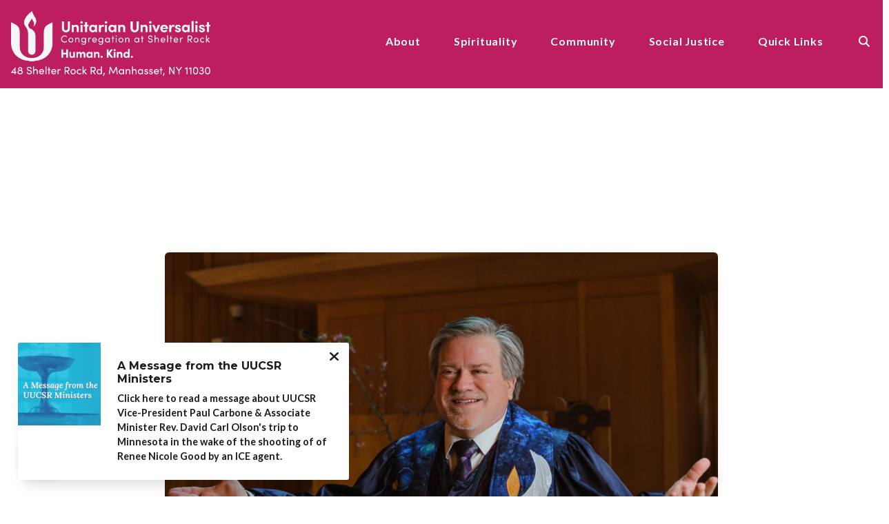

--- FILE ---
content_type: text/html; charset=UTF-8
request_url: https://www.uucsr.org/2023/09/soulful-sundown-poetry-september-2023/
body_size: 10198
content:
<!DOCTYPE html><!--[if lt IE 7]> <html class="no-js lt-ie9 lt-ie8 lt-ie7" lang="en-US"> <![endif]--><!--[if IE 7]> <html class="no-js lt-ie9 lt-ie8" lang="en-US"> <![endif]--><!--[if IE 8]> <html class="no-js lt-ie9" lang="en-US"> <![endif]--><!--[if gt IE 8]><!--> <html class="no-js" lang="en-US"> <!--<![endif]--><head> <meta charset="utf-8"> <title>Soulful Sundown Poetry-September 2023 | Unitarian Universalist Congregation at Shelter Rock</title> <meta name="viewport" content="width=device-width, initial-scale=1"> <link rel="profile" href="http://gmpg.org/xfn/11"> <link rel="pingback" href="https://www.uucsr.org/xmlrpc.php"> <link rel='dns-prefetch' href='//cdnjs.cloudflare.com'/><link rel='dns-prefetch' href='//js.stripe.com'/><link rel='dns-prefetch' href='//uucsr.thechurchco.com'/><link rel='dns-prefetch' href='//s.w.org'/><link rel="alternate" type="application/rss+xml" title="Unitarian Universalist Congregation at Shelter Rock &raquo; Soulful Sundown Poetry-September 2023 Comments Feed" href="https://www.uucsr.org/2023/09/soulful-sundown-poetry-september-2023/feed/"/> <script type="text/javascript">
			window._wpemojiSettings = {"baseUrl":"https:\/\/s.w.org\/images\/core\/emoji\/2.3\/72x72\/","ext":".png","svgUrl":"https:\/\/s.w.org\/images\/core\/emoji\/2.3\/svg\/","svgExt":".svg","source":{"wpemoji":"https:\/\/www.uucsr.org\/wp-includes\/js\/wp-emoji.js?ver=2.8.0","twemoji":"https:\/\/www.uucsr.org\/wp-includes\/js\/twemoji.js?ver=2.8.0"}};
			( function( window, document, settings ) {
	var src, ready, ii, tests;

	/*
	 * Create a canvas element for testing native browser support
	 * of emoji.
	 */
	var canvas = document.createElement( 'canvas' );
	var context = canvas.getContext && canvas.getContext( '2d' );

	/**
	 * Check if two sets of Emoji characters render the same.
	 *
	 * @param set1 array Set of Emoji characters.
	 * @param set2 array Set of Emoji characters.
	 * @returns {boolean} True if the two sets render the same.
	 */
	function emojiSetsRenderIdentically( set1, set2 ) {
		var stringFromCharCode = String.fromCharCode;

		// Cleanup from previous test.
		context.clearRect( 0, 0, canvas.width, canvas.height );
		context.fillText( stringFromCharCode.apply( this, set1 ), 0, 0 );
		var rendered1 = canvas.toDataURL();

		// Cleanup from previous test.
		context.clearRect( 0, 0, canvas.width, canvas.height );
		context.fillText( stringFromCharCode.apply( this, set2 ), 0, 0 );
		var rendered2 = canvas.toDataURL();

		return rendered1 === rendered2;
	}

	/**
	 * Detect if the browser supports rendering emoji or flag emoji. Flag emoji are a single glyph
	 * made of two characters, so some browsers (notably, Firefox OS X) don't support them.
	 *
	 * @since 4.2.0
	 *
	 * @param type {String} Whether to test for support of "flag" or "emoji".
	 * @return {Boolean} True if the browser can render emoji, false if it cannot.
	 */
	function browserSupportsEmoji( type ) {
		var isIdentical;

		if ( ! context || ! context.fillText ) {
			return false;
		}

		/*
		 * Chrome on OS X added native emoji rendering in M41. Unfortunately,
		 * it doesn't work when the font is bolder than 500 weight. So, we
		 * check for bold rendering support to avoid invisible emoji in Chrome.
		 */
		context.textBaseline = 'top';
		context.font = '600 32px Arial';

		switch ( type ) {
			case 'flag':
				/*
				 * Test for UN flag compatibility. This is the least supported of the letter locale flags,
				 * so gives us an easy test for full support.
				 *
				 * To test for support, we try to render it, and compare the rendering to how it would look if
				 * the browser doesn't render it correctly ([U] + [N]).
				 */
				isIdentical = emojiSetsRenderIdentically(
					[ 55356, 56826, 55356, 56819 ],
					[ 55356, 56826, 8203, 55356, 56819 ]
				);

				if ( isIdentical ) {
					return false;
				}

				/*
				 * Test for English flag compatibility. England is a country in the United Kingdom, it
				 * does not have a two letter locale code but rather an five letter sub-division code.
				 *
				 * To test for support, we try to render it, and compare the rendering to how it would look if
				 * the browser doesn't render it correctly (black flag emoji + [G] + [B] + [E] + [N] + [G]).
				 */
				isIdentical = emojiSetsRenderIdentically(
					[ 55356, 57332, 56128, 56423, 56128, 56418, 56128, 56421, 56128, 56430, 56128, 56423, 56128, 56447 ],
					[ 55356, 57332, 8203, 56128, 56423, 8203, 56128, 56418, 8203, 56128, 56421, 8203, 56128, 56430, 8203, 56128, 56423, 8203, 56128, 56447 ]
				);

				return ! isIdentical;
			case 'emoji':
				/*
				 * Emoji 5 has fairies of all genders.
				 *
				 * To test for support, try to render a new emoji (fairy, male), then compares
				 * it to how it would look if the browser doesn't render it correctly
				 * (fairy + male sign).
				 */
				isIdentical = emojiSetsRenderIdentically(
					[ 55358, 56794, 8205, 9794, 65039 ],
					[ 55358, 56794, 8203, 9794, 65039 ]
				);
				return ! isIdentical;
		}

		return false;
	}

	function addScript( src ) {
		var script = document.createElement( 'script' );

		script.src = src;
		script.defer = script.type = 'text/javascript';
		document.getElementsByTagName( 'head' )[0].appendChild( script );
	}

	tests = Array( 'flag', 'emoji' );

	settings.supports = {
		everything: true,
		everythingExceptFlag: true
	};

	for( ii = 0; ii < tests.length; ii++ ) {
		settings.supports[ tests[ ii ] ] = browserSupportsEmoji( tests[ ii ] );

		settings.supports.everything = settings.supports.everything && settings.supports[ tests[ ii ] ];

		if ( 'flag' !== tests[ ii ] ) {
			settings.supports.everythingExceptFlag = settings.supports.everythingExceptFlag && settings.supports[ tests[ ii ] ];
		}
	}

	settings.supports.everythingExceptFlag = settings.supports.everythingExceptFlag && ! settings.supports.flag;

	settings.DOMReady = false;
	settings.readyCallback = function() {
		settings.DOMReady = true;
	};

	if ( ! settings.supports.everything ) {
		ready = function() {
			settings.readyCallback();
		};

		if ( document.addEventListener ) {
			document.addEventListener( 'DOMContentLoaded', ready, false );
			window.addEventListener( 'load', ready, false );
		} else {
			window.attachEvent( 'onload', ready );
			document.attachEvent( 'onreadystatechange', function() {
				if ( 'complete' === document.readyState ) {
					settings.readyCallback();
				}
			} );
		}

		src = settings.source || {};

		if ( src.concatemoji ) {
			addScript( src.concatemoji );
		} else if ( src.wpemoji && src.twemoji ) {
			addScript( src.twemoji );
			addScript( src.wpemoji );
		}
	}

} )( window, document, window._wpemojiSettings );
		</script> <style type="text/css">img.wp-smiley,img.emoji { display: inline !important; border: none !important; box-shadow: none !important; height: 1em !important; width: 1em !important; margin: 0 .07em !important; vertical-align: -0.1em !important; background: none !important; padding: 0 !important;}</style><link rel='stylesheet' id='thechurchco-theme-css' href='https://www.uucsr.org/wp-content/themes/waves/assets/dist/css/site.min.css?ver=1.2.8' type='text/css' media='all'/><script type='text/javascript' src='https://v1staticassets.thechurchco.com/includes/js/jquery/jquery.js?ver=1.12.4'></script><script type='text/javascript' src='https://v1staticassets.thechurchco.com/includes/js/jquery/jquery-migrate.js?ver=1.4.1'></script><script type='text/javascript' src='https://www.uucsr.org/wp-content/themes/waves/assets/dist/js/modernizr.min.js?ver=2.8.3'></script><link rel='https://api.w.org/' href='https://www.uucsr.org/wp-json/'/><link rel="EditURI" type="application/rsd+xml" title="RSD" href="https://www.uucsr.org/xmlrpc.php?rsd"/><link rel="wlwmanifest" type="application/wlwmanifest+xml" href="https://www.uucsr.org/wp-includes/wlwmanifest.xml"/> <link rel='prev' title='UUA Article II Proposal' href='https://www.uucsr.org/2023/09/uua-article-ii-proposal/'/><link rel='next' title='Remembering 9/11' href='https://www.uucsr.org/2023/09/remembering-9-11/'/><meta name="generator" content="THECHURCHCO 2.8.0"><link rel='shortlink' href='https://www.uucsr.org/?p=3460'/><link rel="alternate" type="application/json+oembed" href="https://www.uucsr.org/wp-json/oembed/1.0/embed?url=https%3A%2F%2Fwww.uucsr.org%2F2023%2F09%2Fsoulful-sundown-poetry-september-2023%2F"/><link rel="alternate" type="text/xml+oembed" href="https://www.uucsr.org/wp-json/oembed/1.0/embed?url=https%3A%2F%2Fwww.uucsr.org%2F2023%2F09%2Fsoulful-sundown-poetry-september-2023%2F&#038;format=xml"/><link href='https://fonts.googleapis.com/css?family=Montserrat:400,700|Lato:400,700,300' rel='stylesheet' type='text/css'><link rel="stylesheet" id="thechurchco-customizer-css" href="/api/v1/branding.css?v=2.15" type="text/css" media="all"/><meta name="robots" content="noodp"/><meta property="og:image" content="https://thechurchco-production.s3.amazonaws.com/uploads/sites/5478/2022/03/DSC_0488_final-down-sized.jpg"><meta property="og:title" content="Soulful Sundown Poetry-September 2023 | UU Congregation at Shelter Rock"><meta property="og:description" content="A religious home for your head and your heart"><meta property="og:url" content="https://www.uucsr.org/2023/09/soulful-sundown-poetry-september-2023/"><meta property="og:site_name" content="Unitarian Universalist Congregation at Shelter Rock"><meta property="og:type" content="website"/><meta name="twitter:card" content="summary"/><meta name="twitter:title" content="Soulful Sundown Poetry-September 2023 | Unitarian Universalist Congregation at Shelter Rock"/><meta name="twitter:image" content="https://thechurchco-production.s3.amazonaws.com/uploads/sites/5478/2023/09/20230325-D85_0611.jpg"/><link rel="canonical" href="https://www.uucsr.org/2023/09/soulful-sundown-poetry-september-2023/"/> <script>

			(function(i,s,o,g,r,a,m){i['GoogleAnalyticsObject']=r;i[r]=i[r]||function(){
				(i[r].q=i[r].q||[]).push(arguments)},i[r].l=1*new Date();a=s.createElement(o),
				m=s.getElementsByTagName(o)[0];a.async=1;a.src=g;m.parentNode.insertBefore(a,m)
			})(window,document,'script','//www.google-analytics.com/analytics.js','ga');

			// This Site
						
			
			// Global Tracking
			ga('create', "UA-73740581-4", {'name':'global'});
			ga('global.send', 'pageview');

		</script> <script async src="https://www.googletagmanager.com/gtag/js?id=G-XH16RT9B1H"></script> <script>
		window.dataLayer = window.dataLayer || [];
		function gtag(){dataLayer.push(arguments);}
		gtag('js', new Date());
		gtag('config', 'G-XH16RT9B1H',{'groups':'globaltracking'});
				</script>  <script>(function(w,d,s,l,i){w[l]=w[l]||[];w[l].push({'gtm.start':
		new Date().getTime(),event:'gtm.js'});var f=d.getElementsByTagName(s)[0],
		j=d.createElement(s),dl=l!='dataLayer'?'&l='+l:'';j.async=true;j.src=
		'https://www.googletagmanager.com/gtm.js?id='+i+dl;f.parentNode.insertBefore(j,f);
		})(window,document,'script','dataLayer','GTM-TPQGJ6H');</script>  <script>

        var thechurchcoRecaptchas = [];

        // Recaptcha: Ninja
        var thechurchcoRecaptchaOnLoadCallback = function(){

            var $ = jQuery;
            var recaptchas = {};
            var rID = 0; 

            // Get All Ninja Forms

            $('.ninja-forms-cont').each(function(index){
                
                

                rID++;

                // Scope Form
                var $form = $(this);
                var form_id = $form.context.id+'_'+rID;

                // Tracking
                var tracking = $form.closest('[data-form-tracker]').attr('data-form-tracker');
               
                // Create Container
                var $container = $('<div class="field-wrap" data-tcc-google-recaptcha><div id="'+form_id+'_recaptcha">---RECAPTCHA---</div></div>');

                // Get Submit
                var $submitWrap = $form.find('.submit-wrap');

                // Check if we are in an Iframe or not.
                // Recaptchas don't work well in iFrames so we aren't going to use them.
                if ( self !== top ) {
                    // We need to pass the recaptcha check though so lets fake an answer.
                    var $fakeRecapcha = $('<input type="hidden" name="g-recaptcha-response" value="bypassrecaptcha" />');
                    $fakeRecapcha.insertBefore($submitWrap);
                    return;
                }


                // Insert
                $container.insertBefore($submitWrap)

                // Convert to ReCaptcha
                var wigdet = grecaptcha.render(form_id+'_recaptcha', {
                    'sitekey' : '6LdOFbYUAAAAANCAQ3n-0fCDwDEKpbUTRDCM1QBt',
                });

                thechurchcoRecaptchas.push(wigdet);

                // Clear Captcha on Submit
                $submitWrap.find('[type="submit"]').on('click',function(e){

                    // Track
                    var args = { 'send_to': 'globaltracking' }
                    if(tracking) {
                        gtag('event', tracking, {});
                        gtag('event', tracking, args);
                    }


                    // Reset
                    setTimeout(function(){
                        for(var i=0; i < thechurchcoRecaptchas.length; i++){
                            grecaptcha.reset(thechurchcoRecaptchas[i]);
                        }
                    },5000);
                })

            });

            // Signup Form.
            // if(window.Signup) window.Signup.setupGoogleRecaptcha();

        }

    </script> <link rel="icon" href="https://res.cloudinary.com/thechurchcoproduction/image/fetch/f_auto/https://thechurchco-production.s3.amazonaws.com/uploads/sites/5478/2022/04/cropped-UUCSR-Favicon-LARGER-1-32x32.png" sizes="32x32"/><link rel="icon" href="https://res.cloudinary.com/thechurchcoproduction/image/fetch/f_auto/https://thechurchco-production.s3.amazonaws.com/uploads/sites/5478/2022/04/cropped-UUCSR-Favicon-LARGER-1-192x192.png" sizes="192x192"/><link rel="apple-touch-icon-precomposed" href="https://res.cloudinary.com/thechurchcoproduction/image/fetch/f_auto/https://thechurchco-production.s3.amazonaws.com/uploads/sites/5478/2022/04/cropped-UUCSR-Favicon-LARGER-1-180x180.png"/><meta name="msapplication-TileImage" content="https://res.cloudinary.com/thechurchcoproduction/image/fetch/f_auto/https://thechurchco-production.s3.amazonaws.com/uploads/sites/5478/2022/04/cropped-UUCSR-Favicon-LARGER-1-270x270.png"/> <style type="text/css" id="wp-custom-css"> .wide-html.row-single-element .row-content { width: 90%; margin-left: 5%; margin-right: 5%; margin-top: 1%; margin-bottom: 1%; } .link { color: #bc1e5f; } /* CSS link color */footer:not(.footer-menu) .footer-nav {font-size:0.7em;opacity:1 !important}footer:not(.footer-menu) a {font-size:1.5em;}header.search { background-color: var(--tertiary-color);}header.search .search-form button { background: white;} </style> </head><body class="post-template-default single single-post postid-3460 single-format-standard"><main class="tcc-main-content"> <div class="top-bar navigation-display-transparent scroll"> <div class="top-bar-container"> <div class="logo logo-landscape large"><a href="/"><img src="https://thechurchco-production.s3.amazonaws.com/uploads/sites/5478/2023/06/UUCSR-logo-FC-Rev-horizontal-tag-address_all-white-no-bottom-line.png" loading="lazy"></a></div> <nav class="primary"> <ul id="menu-main-menu-1" class="menu-primary"><li class="menu-item menu-item-type-post_type menu-item-object-page menu-item-4080"><a href="https://www.uucsr.org/about-2/">About</a></li><li class="menu-item menu-item-type-post_type menu-item-object-page menu-item-1058"><a href="https://www.uucsr.org/connect/">Spirituality</a></li><li class="menu-item menu-item-type-post_type menu-item-object-page menu-item-716"><a href="https://www.uucsr.org/community/">Community</a></li><li class="menu-item menu-item-type-post_type menu-item-object-page menu-item-1054"><a href="https://www.uucsr.org/justice/">Social Justice</a></li><li class="menu-item menu-item-type-post_type menu-item-object-page menu-item-has-children menu-item-717"><a href="https://www.uucsr.org/on-demand/">Quick Links</a><ul class="sub-menu"> <li class="menu-item menu-item-type-post_type menu-item-object-page menu-item-2317"><a href="https://www.uucsr.org/worship-services-online/">Worship Services Online</a></li> <li class="menu-item menu-item-type-post_type menu-item-object-page menu-item-130"><a href="https://www.uucsr.org/calendar/">Calendar</a></li> <li class="menu-item menu-item-type-custom menu-item-object-custom menu-item-4697"><a href="https://uucsr.churchcenter.com/registrations/events/category/78825">Special Programs</a></li> <li class="menu-item menu-item-type-custom menu-item-object-custom menu-item-4698"><a href="https://uucsr.churchcenter.com/registrations/events/category/78824">Recurring Events</a></li> <li class="menu-item menu-item-type-custom menu-item-object-custom menu-item-4699"><a href="https://uucsr.churchcenter.com/registrations/events/category/78827">Children and Youth</a></li> <li class="menu-item menu-item-type-custom menu-item-object-custom menu-item-718"><a target="_blank" href="https://uucsr.churchcenter.com/home">MY UUCSR</a></li> <li class="menu-item menu-item-type-custom menu-item-object-custom menu-item-4816"><a target="_blank" href="https://uucsr.churchcenter.com/giving">GIVE (log in for MY GIVING)</a></li> <li class="menu-item menu-item-type-post_type menu-item-object-page menu-item-958"><a href="https://www.uucsr.org/quest-newsletter/">Quest Newsletter</a></li> <li class="menu-item menu-item-type-post_type menu-item-object-page current_page_parent menu-item-1697"><a href="https://www.uucsr.org/blog/">Blogs</a></li> <li class="menu-item menu-item-type-post_type menu-item-object-page menu-item-1987"><a href="https://www.uucsr.org/photo-gallery/">Photo Gallery</a></li> <li class="menu-item menu-item-type-post_type menu-item-object-page menu-item-1592"><a href="https://www.uucsr.org/contact/">Contact</a></li></ul></li><li class="search-link"><a href="/?s="><span class="icon icon-search"></span></a></li></ul> </nav> <nav class="mobile"> <ul id="menu-main-menu-2" class="menu-mobile"><li class="menu-item menu-item-type-post_type menu-item-object-page menu-item-4080"><a href="https://www.uucsr.org/about-2/">About</a></li><li class="menu-item menu-item-type-post_type menu-item-object-page menu-item-1058"><a href="https://www.uucsr.org/connect/">Spirituality</a></li><li class="menu-item menu-item-type-post_type menu-item-object-page menu-item-716"><a href="https://www.uucsr.org/community/">Community</a></li><li class="menu-item menu-item-type-post_type menu-item-object-page menu-item-1054"><a href="https://www.uucsr.org/justice/">Social Justice</a></li><li class="menu-item menu-item-type-post_type menu-item-object-page menu-item-has-children menu-item-717"><a href="https://www.uucsr.org/on-demand/">Quick Links</a><ul class="sub-menu"> <li class="menu-item menu-item-type-post_type menu-item-object-page menu-item-2317"><a href="https://www.uucsr.org/worship-services-online/">Worship Services Online</a></li> <li class="menu-item menu-item-type-post_type menu-item-object-page menu-item-130"><a href="https://www.uucsr.org/calendar/">Calendar</a></li> <li class="menu-item menu-item-type-custom menu-item-object-custom menu-item-4697"><a href="https://uucsr.churchcenter.com/registrations/events/category/78825">Special Programs</a></li> <li class="menu-item menu-item-type-custom menu-item-object-custom menu-item-4698"><a href="https://uucsr.churchcenter.com/registrations/events/category/78824">Recurring Events</a></li> <li class="menu-item menu-item-type-custom menu-item-object-custom menu-item-4699"><a href="https://uucsr.churchcenter.com/registrations/events/category/78827">Children and Youth</a></li> <li class="menu-item menu-item-type-custom menu-item-object-custom menu-item-718"><a target="_blank" href="https://uucsr.churchcenter.com/home">MY UUCSR</a></li> <li class="menu-item menu-item-type-custom menu-item-object-custom menu-item-4816"><a target="_blank" href="https://uucsr.churchcenter.com/giving">GIVE (log in for MY GIVING)</a></li> <li class="menu-item menu-item-type-post_type menu-item-object-page menu-item-958"><a href="https://www.uucsr.org/quest-newsletter/">Quest Newsletter</a></li> <li class="menu-item menu-item-type-post_type menu-item-object-page current_page_parent menu-item-1697"><a href="https://www.uucsr.org/blog/">Blogs</a></li> <li class="menu-item menu-item-type-post_type menu-item-object-page menu-item-1987"><a href="https://www.uucsr.org/photo-gallery/">Photo Gallery</a></li> <li class="menu-item menu-item-type-post_type menu-item-object-page menu-item-1592"><a href="https://www.uucsr.org/contact/">Contact</a></li></ul></li><li class="search-link"><a href="/?s="><span class="icon icon-search"></span></a></li></ul> <div class="menu-mobile-handle-container"> <span class="menu-mobile-handle-top"></span> <span class="menu-mobile-handle-middle"></span> <span class="menu-mobile-handle-bottom"></span> </div> </nav> </div></div> <header class="post -align-center long-text has-feature-image"> <div class="container"> <div class="header-content"> <h1 class="header-title"><span class="word-one"><span class="word-two">Soulful</span></span> <span class="word-one"><span class="word-two">Sundown</span></span> <span class="word-one"><span class="word-two">Poetry-September</span></span> <span class="word-one"><span class="word-two">2023</span></span> </h1> <div class="author"> <div class="author-profile-picture"> <a href="https://www.uucsr.org/people/rev-david-carl-olson/"> <img src="https://thechurchco-production.s3.amazonaws.com/uploads/sites/5478/2023/05/20230325-D85_0533-400x400.jpg" loading="lazy"> </a> </div> <div class="author-details"> <a href="https://www.uucsr.org/people/rev-david-carl-olson/"><span class="author-display-name">Rev. David Carl Olson</span></a> &nbsp; - &nbsp; <span class="post-date">September 8, 2023</span> </div></div> <div class="squiggle"><svg version="1.1" id="squiggly-line-svg" xmlns="http://www.w3.org/2000/svg" xmlns:xlink="http://www.w3.org/1999/xlink" x="0px" y="0px" viewBox="0 0 92.8 12" style="enable-background:new 0 0 92.8 12;" xml:space="preserve"> <path class="squiggly-line" d="M1.4,6c0,0,9-9,18,0s18,0,18,0s9-9,18,0s18,0,18,0s9-9,18,0"/> </svg></div> </div> </div></header><div class="feature-image"> <div class="container"> <div class="image"> <img src="https://thechurchco-production.s3.amazonaws.com/uploads/sites/5478/2023/09/20230325-D85_0611-1724x1125.jpg" alt="Feature Image" loading="lazy"/> </div> </div></div> <section class="row lightbg single-content-wrap"> <div class="wave"> <svg version="1.1" id="Layer_1" xmlns="http://www.w3.org/2000/svg" xmlns:xlink="http://www.w3.org/1999/xlink" x="0px" y="0px" viewBox="0 0 1440 209.6" style="enable-background:new 0 0 1440 209.6;" xml:space="preserve"> <g id="Concept-1"> <g id="Artboard-Copy-20" class="wave-path" transform="translate(0.000000, -4163.000000)"> <g id="Group-2" transform="translate(-16.000000, 4163.000000)"> <path id="Path-4-Copy" class="st0" d="M1792.3,101.5c-240-38.1-285-92.6-610.5-97.3c-315.6-4.5-420.2,59.2-687,59.2 S8.3,9.1,8.3,9.1v159.2h1476.5L1792.3,101.5z"/ </g> </g> </g> </svg> </div><div class="row-inner"> <div class="container"> <div class="post-content wysiwyg"> <p>“Shadow Play”</p><p>Here is a poem that was included in this month’s Soulful Sundown. It originally appeared in <em>Poetry, </em>January 1987.</p><p>“Shadow Play”<br/>by Ralph Angel</p><p>She leaves the motor running.<br/>I would too. I would like to marry her, that face<br/>repeated a million times in this town.<br/>In the exhaust next door a man<br/>twists his wooden leg into an impossible<br/>position. He doesn’t even have to say,<br/>“I know, I know, and nobody resents me.”<br/>He just grins.</p><p>&nbsp;</p><p>On the vendor’s tin scales, daylight<br/>shifts and splinters. Blood on the black brick,<br/>a shopkeeper sweeps glass from his eyelids.<br/>A young man fidgets in a doorway,<br/>cups his hand around a blue<br/>flicker of panic, and leans back<br/>into the shuffling papers and footsteps,<br/>the noise that opens away from him<br/>and is not noise.</p><p>Now a cleaning lady stops herself<br/>and looks over her shoulder. And so does<br/>the mailman, a traffic cop, a kid walking his bike.<br/>And the perfect word lodges<br/>deep in the throats of businessmen<br/>talking gibberish, drawing lines around themselves<br/>until obsessed and hailing taxis.<br/>Only our loose clothes</p><p>between us, the linen tablecloths, white<br/>as blindness. Only the putter of canal boats,<br/>the vine covered walls, some cursory<br/>glance that empties our eyes, when they meet,<br/>of options, and won’t let go.<br/>A person who might</p><p>grow older. People who will dash their dreams.<br/>People who will come back and<br/>live in the aroma of bread, and the sound of<br/>a thousand doves unfolding the plaza.<br/>I would like a glass of ice water.<br/>It’s the little thing, when I’m lucky<br/>the world comes to me.</p><p>&nbsp;</p><p>&#8212;&#8212;&#8212;-</p><p>“Public Television”</p><p>Here is a poem that was included in this month’s Soulful Sundown. It originally appeared in <em>Shiny International, #3, </em>1987.</p><p>“Public Television”<br/>by Aileen Myles</p><p>I’m always scared. Aren’t<br/>you. In the kitchen<br/>everything is humming,<br/>my mother comments<br/>that what I’m reading<br/>looks heavy.  I say<br/>it isn’t it’s<br/>about television<br/>and go on<br/>to explain<br/>structuralism &amp;<br/>Robert Young<br/>&amp; mention<br/>Zeborah in<br/>passing as<br/>where I<br/>got this<br/>book—<br/>and that’s<br/>all my<br/>mother<br/>heard, I<br/>know it.</p><p>I don’t<br/>know<br/>why you’re<br/>not calling<br/>me this<br/>morning.</p><p>Is it because<br/>I only wrote<br/>you one love<br/>poem last<br/>August or<br/>is it that<br/>you’re ashamed of<br/>me I<br/>fume up the<br/>small winding<br/>hills of Man-<br/>chester, Mass.</p><p>There but<br/>for the<br/>grace of<br/>god go<br/>I behind<br/>a woman<br/>my age<br/>dragging<br/>her two<br/>children.</p><p>I hurry<br/>home to<br/>remember<br/>which postcard<br/>I forgot<br/>to send.<br/>Can I be<br/>breezy in<br/>a letter?</p><p>My mother’s<br/>gonna sit<br/>by the<br/>stove.  It’s<br/>cold in<br/>the kitchen<br/>in New<br/>England.</p><p>The sportscasters<br/>are funny<br/>here &amp; the<br/>people eat<br/>a lot and<br/>aren&#8217;t so<br/>friendly but<br/>they say<br/>hello.</p><p>If you<br/>haven’t<br/>called me<br/>that does<br/>mean some-<br/>thing.  That<br/>I should<br/>mind my<br/>own business<br/>the new<br/>way to<br/>be.   There<br/>is of course<br/>a mass media,<br/>the thing<br/>that everyone<br/>sees that<br/>everyone knows<br/>what does<br/>everyone<br/>know, do<br/>they care?</p><p>Does it look<br/>okay.  Then<br/>there&#8217;s the<br/>little private<br/>world of<br/>feelings, let’s<br/>call that<br/>access.</p><p>I don’t care<br/>how it<br/>looks, or<br/>if we’re<br/>watched by<br/>how many<br/>billion viewers,<br/>see, I am concerned<br/>with having<br/>the important<br/>spot in<br/>your heart<br/>and a channel<br/>to mine<br/>I want<br/>this beam<br/>to be<br/>long and<br/>strong<br/>and true.<br/>Is it?</p> </div> </div> </div> </section> <footer class="default row icon-columns-row" id="contact"> <div class="container"> <div class="contact-wrap"> <div class="row-column column-three"> <p> <a href="mailto:info@uucsr.org" aria-label="Contact us via email"> <span class="icon icon-mail" aria-hidden="true"></span> <span class="sr-only">Contact us via email</span> </a> </p> <h6>Email</h6> <p><a href="mailto:info@uucsr.org">info@uucsr.org</a></p> </div> <div class="row-column column-three"> <p> <a href="tel:516.627.6560" aria-label="Call us at 516.627.6560"> <span class="icon icon-phone" aria-hidden="true"></span> <span class="sr-only">Call us at 516.627.6560</span> </a> </p> <h6>For ministerial or pastoral care ONLY, please call 516.472.2960. All other calls:</h6> <p><a href="tel:516.627.6560">516.627.6560</a></p> </div> <div class="row-column column-three"> <p> <a href="https://www.google.com/maps/dir//Unitarian+Universalist+Congregation+at+Shelter+Rock+(UUCSR),+48+Shelter+Rock+Rd,+Manhasset,+NY+11030/@40.7832782,-73.6863714,17z/data=!4m8!4m7!1m0!1m5!1m1!1s0x89c2885990f17ad1:0xf5439ba919830dd7!2m2!1d-73.6863714!2d40.7832782?entry=ttu" target="_blank" aria-label="View map of our location"> <span class="icon icon-location" aria-hidden="true"></span> <span class="sr-only">View map of our location</span> </a> </p> <h6>48 Shelter Rock Rd Manhasset, NY 11030</h6> <p><a href="https://www.google.com/maps/dir//Unitarian+Universalist+Congregation+at+Shelter+Rock+(UUCSR),+48+Shelter+Rock+Rd,+Manhasset,+NY+11030/@40.7832782,-73.6863714,17z/data=!4m8!4m7!1m0!1m5!1m1!1s0x89c2885990f17ad1:0xf5439ba919830dd7!2m2!1d-73.6863714!2d40.7832782?entry=ttu" target="_blank">Click for Directions</a></p> </div> <div class="row-column column-three"> <p> <a href="#pcogiving" target="_blank" aria-label="Give online"> <span class="icon icon-credit-card" aria-hidden="true"></span> <span class="sr-only">Give online</span> </a> </p> <h6>Giving</h6> <p><a href="#pcogiving" target="_blank">Give Online</a></p> </div> </div> <div class="social"> <a target="_blank" href="https://www.facebook.com/uucsr/"><span class="icon-facebook"></span></a> <a target="_blank" href="https://www.instagram.com/uushelterrock/"><span class="icon-instagram"></span></a> <a target="_blank" href="https://www.youtube.com/channel/UCoyO-xItQGZ9hyaGmbXExLQ?view_as=subscriber"><span class="icon-play"></span></a> <a target="_blank" href="https://shelterrock.buzzsprout.com/"><span class="icon-mic"></span></a> </div> <div class="footer-nav"> <ul id="menu-footer-menu" class="footer-menu"><li id="menu-item-1234" class="menu-item menu-item-type-post_type menu-item-object-page menu-item-1234"><a href="https://www.uucsr.org/in-the-news/">In the News</a></li><li id="menu-item-1428" class="menu-item menu-item-type-custom menu-item-object-custom menu-item-1428"><a href="https://8cee67ff86c331528b38-f7074fde7de5cbe3e9f307a9e589476d.ssl.cf2.rackcdn.com/uploaded/m/0e6051107_1490207446_meet-at-shelter-rock-final.pdf">Meet at Shelter Rock</a></li><li id="menu-item-1225" class="menu-item menu-item-type-post_type menu-item-object-page menu-item-1225"><a href="https://www.uucsr.org/legal/">Legal</a></li><li id="menu-item-1233" class="menu-item menu-item-type-post_type menu-item-object-page menu-item-1233"><a href="https://www.uucsr.org/careers/">Careers</a></li></ul> </div> <div class="copyright">&copy; 2026 Unitarian Universalist Congregation at Shelter Rock</div> </div> <div class="rep-platform"><a target="_blank" href="https://thechurchco.com/?utm_source=v1site&utm_medium=www.uucsr.org&utm_campaign=footer&utm_id=footer">The Church Co</a></div> </footer> <TCCAnnouncements site="https://www.uucsr.org" pid="3460" time="6000"> </TCCAnnouncements> <script>
		function nativePostMessage(action, data){
			if (!window.parent) return;
			var customData = { action, data };
			window.parent.postMessage(JSON.parse(JSON.stringify(customData)), '*')
		}

		var TCCBroadcastResize = function(){setTimeout(function(){if(!window.parent) return;window.parent.postMessage(JSON.parse(JSON.stringify({action:'RESIZE_PARENT',data: {height: document.documentElement.offsetHeight,origin: window.location.href}})), '*')},250)}
		document.addEventListener("DOMContentLoaded", function(){TCCBroadcastResize();});
		function inIframe(){
			try {
				return window.self !== window.top;
			} catch (e) {
				return true;
			}
		}

		// Some embeds aren't part of web components we need to resize on an interval
		if(inIframe()){

			// On Load
			nativePostMessage('RESIZE_PARENT', {height: document.documentElement.offsetHeight,origin: window.location.href})
			
			// Every Three Seconds
			setInterval(function(){nativePostMessage('RESIZE_PARENT', {height: document.documentElement.offsetHeight,origin: window.location.href})},3000)
			
		}


		</script> <script src="https://js.churchcenter.com/modal/v1"></script> <script>

		jQuery(document).ready(function($) {
			
			// Giving Modal
			$('[href="#pcogiving"]').on('click',function(e){
				e.preventDefault();
				ChurchCenterModal.open('https://uucsr.churchcenter.com/giving');
			})

		});


		</script>  <noscript><iframe src="https://www.googletagmanager.com/ns.html?id=GTM-TPQGJ6H" height="0" width="0" style="display:none;visibility:hidden"></iframe></noscript>  <script src="https://www.google.com/recaptcha/api.js?onload=thechurchcoRecaptchaOnLoadCallback&render=explicit" async defer></script>  <script>
			(function(h,o,t,j,a,r){
				h.hj=h.hj||function(){(h.hj.q=h.hj.q||[]).push(arguments)};
				h._hjSettings={hjid:5216791,hjsv:6};
				a=o.getElementsByTagName('head')[0];
				r=o.createElement('script');r.async=1;
				r.src=t+h._hjSettings.hjid+j+h._hjSettings.hjsv;
				a.appendChild(r);
			})(window,document,'https://static.hotjar.com/c/hotjar-','.js?sv=');
		</script>  <script type='text/javascript' defer async src='https://www.uucsr.org/wp-content/plugins/thechurchco/components/web-components/mono/announcements/js/main.js?ver=2.1.2'></script><script type='text/javascript' src='https://cdnjs.cloudflare.com/ajax/libs/jquery-cookie/1.4.1/jquery.cookie.min.js?ver=1.4.1'></script><script type='text/javascript' src='https://cdnjs.cloudflare.com/ajax/libs/jquery-validate/1.15.0/jquery.validate.min.js?ver=2.0.1'></script><script type='text/javascript' src='https://cdnjs.cloudflare.com/ajax/libs/jquery.payment/1.3.2/jquery.payment.min.js?ver=2.0.1'></script><script type='text/javascript' src='https://www.uucsr.org/wp-content/themes/waves/assets/dist/js/jquery.scrollme.min.js?ver=1.0.0'></script><script type='text/javascript' src='https://www.uucsr.org/wp-content/themes/waves/assets/dist/js/site.js?ver=1.2.8'></script><script type='text/javascript' src='https://v1staticassets.thechurchco.com/includes/js/wp-embed.js?ver=tcc2.8.0'></script> <a href="#" class="scrolltoptrigger"><span class="icon icon-up-open"></span></a> </main></body></html>
<!--compressed, size saved 4.08%. From 37773 bytes, now 36233 bytes-->

--- FILE ---
content_type: text/css; charset: UTF-8;charset=UTF-8
request_url: https://www.uucsr.org/api/v1/branding.css?v=2.15
body_size: 353
content:
:root { --brand-color:#ffffff;  --brand-color-darkened:#b3b3b3;  --brand-color-lightened:#ffffff;  --light-color:#ffffff;  --light-color-darkened:#b3b3b3;  --light-color-lightened:#ffffff;  --light-text-color:#1c1c1c;  --light-text-color-darkened:#141414;  --light-text-color-lightened:#616161;  --dark-color:#eaeaea;  --dark-color-darkened:#a4a4a4;  --dark-color-lightened:#f1f1f1;  --dark-text-color:#262626;  --dark-text-color-darkened:#1b1b1b;  --dark-text-color-lightened:#686868;  --navbar-color:#bc1e5f;  --navbar-color-darkened:#841543;  --navbar-color-lightened:#d1628f;  --navbar-link-color:#ffffff;  --navbar-link-color-darkened:#b3b3b3;  :#4d544d;  --footer-color:#00a0bd;  --footer-color-darkened:#007085;  --footer-color-lightened:#4dbdd1;  --footer-text-color:#ffffff;  --footer-text-color-darkened:#b3b3b3;  --footer-text-color-lightened:#ffffff;  --brand-text-color:#ad1e5b;  --brand-text-color-darkened:#7a1540;  --brand-text-color-lightened:#c6628d;  --secondary-color:#009d94;  --secondary-color-darkened:#006e68;  --secondary-color-lightened:#4dbbb5;  --secondary-text-color:#193973;  --secondary-text-color-darkened:#122851;  --secondary-text-color-lightened:#5e759d;  --tertiary-color:#ad1e5b;  --tertiary-color-darkened:#7a1540;  --tertiary-color-lightened:#c6628d;  --tertiary-text-color:#ffffff;  --tertiary-text-color-darkened:#b3b3b3;  --tertiary-text-color-lightened:#ffffff;  --body-font:'Lato', sans-serif;  --heading-font:'Montserrat', sans-serif;  ;  --heading-font-weight:600;  --body-font-weight:600; }/**
 * Customizer Overrides: Waves
 * --- CSS VARS FOR THE WIN ---
 **/.no-touch .hide-no-touch { display: none; }.touch .hide-touch { display: none; }::placeholder { color: inherit; }.htmlembed-center { margin: 0 auto; }.htmlembed-center > * { margin: 0 auto; }.rbc-button-link, .rbc-button-link:hover,.rbc-button-link:after, .rbc-button-link:before { all: unset !important; }button.rbc-button-link { color: currentColor !important; }.rbc-btn-group button { color: currentColor !important; } .row .row-inner { padding-bottom: 8em; } @media (max-width:768px){ .row .row-inner { padding-bottom: 1.5em; } }